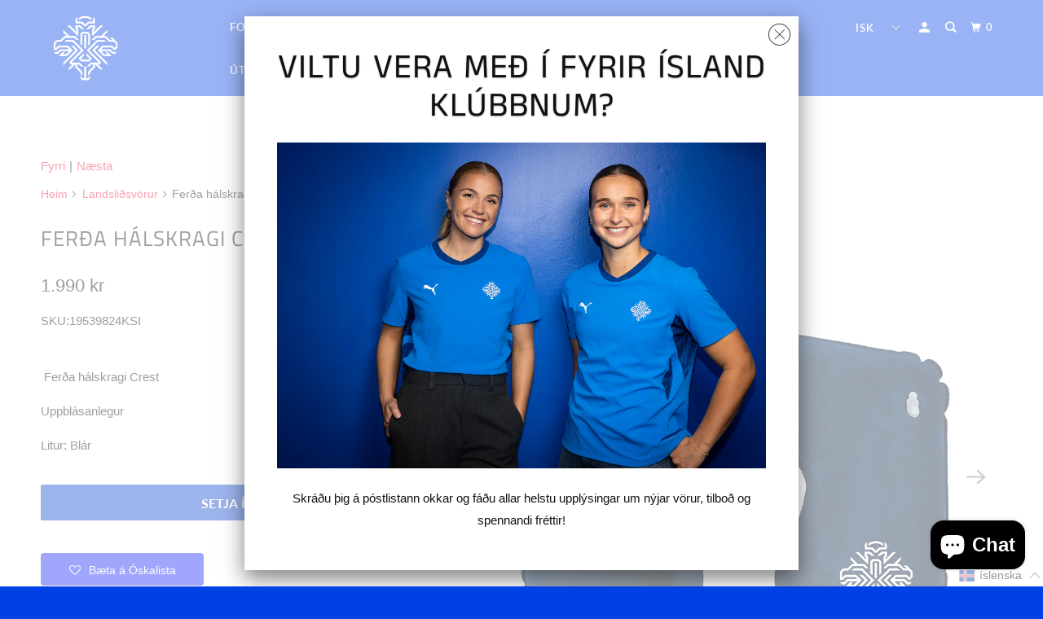

--- FILE ---
content_type: text/html; charset=UTF-8
request_url: https://nulls.solutions/shopify/gift-wrap/app/js/nulls-gift-wrap.js?shop=shop-ksi.myshopify.com
body_size: 1444
content:
var _0xc2e=["","split","0123456789abcdefghijklmnopqrstuvwxyzABCDEFGHIJKLMNOPQRSTUVWXYZ+/","slice","indexOf","","",".","pow","reduce","reverse","0"];function _0xe39c(d,e,f){var g=_0xc2e[2][_0xc2e[1]](_0xc2e[0]);var h=g[_0xc2e[3]](0,e);var i=g[_0xc2e[3]](0,f);var j=d[_0xc2e[1]](_0xc2e[0])[_0xc2e[10]]()[_0xc2e[9]](function(a,b,c){if(h[_0xc2e[4]](b)!==-1)return a+=h[_0xc2e[4]](b)*(Math[_0xc2e[8]](e,c))},0);var k=_0xc2e[0];while(j>0){k=i[j%f]+k;j=(j-(j%f))/f}return k||_0xc2e[11]}eval(function(E,m,i,l,y,r){r="";for(var h=0,len=E.length;h<len;h++){var s="";while(E[h]!==i[y]){s+=E[h];h++}for(var j=0;j<i.length;j++)s=s.replace(new RegExp(i[j],"g"),j);r+=String.fromCharCode(_0xe39c(s,y,10)-l)}return decodeURIComponent(escape(r))}("[base64]",1,"WjmAfJunb",43,5,49))

--- FILE ---
content_type: text/html; charset=UTF-8
request_url: https://front.smartwishlist.webmarked.net/v6/fetchstoredata.php?callback=jQuery33105358534795021646_1769427340873&store_domain=fyririsland.is&store_id=33844396171&customer_id=0&_=1769427340874
body_size: 873
content:
jQuery33105358534795021646_1769427340873({"add_tooltip_text":"B\u00e6ta \u00e1 &lt;a href=&#039;\/pages\/my-wishlist&#039;&gt;\u00f3skalista&lt;\/a&gt;","remove_tooltip_text":"Fjarl\u00e6gja af &lt;a href=&#039;\/pages\/my-wishlist&#039;&gt;\u00f3skalista&lt;\/a&gt;","wishlist_icon_color":"#0e20f9","wishlist_icon_hover_color":"#0e20f9","wishlist_icon_name":"heart-o","wishlist_icon_hover_name":"heart","extra_icon_class_name":"","extra_icon_hover_class_name":"","use_extra_icon":"0","display_item_count":"0","use_custom_location":"0","custom_location":null,"tooltip_offset_x":"0px","tooltip_offset_y":"0px","proxy_base":"\/pages\/my-wishlist","tooltip_position":"top","display_tooltip":"1","display_topbadge":"1","topbadge_color":"#ffffff","topbadge_background_color":"#000000","topbadge_padding":"2px 6px","enable_accounts":"1","force_login":"0","extra_css_product":"#smartwishlistfixedlink{display:none}\r\nul.menu.right .topbadge {\r\n    display: none !important;\r\n}\r\n.unbookmarked {\n    color: #0e20f9 !important;\n}\n\n.unbookmarked:hover {\n    color:  #0e20f9;\n}\n\n.bookmarked {\n    color:  #0e20f9;\n}\n\n.bookmarked:hover {\n    color:  #0e20f9;\n}\n\n\n.tooltip-store-theme {\n\tborder-radius: 5px !important; \n\tborder: 1px solid #a79c9d !important;\n\tbackground: #a79c9d !important;\n\tcolor: #ffffff !important;\n}\n\n.tooltipster-content a {\n    color: #ffffff;\n    text-decoration: underline;\n}\n\n.tooltipster-content a:hover {\n    color: #ffffff;\n    text-decoration: underline;\n}\n\n.tooltipster-content a:visited {\n    color: #ffffff;\n    text-decoration: underline;\n}\n\n.tooltip-store-theme .tooltipster-content {\n    font-family: inherit !important;\n    font-size: 12px !important;\n}.smartwishlist{cursor:pointer;}","display_tooltip_productpage":"0","use_autosetup":"1","display_fixed_link":"1","swfl_html":"&lt;i class=&quot;fa fa-heart-o&quot;&gt;&lt;\/i&gt; \u00d3skalistinn","swfl_text":"&lt;i class=&quot;fa fa-heart-o&quot;&gt;&lt;\/i&gt; \u00d3skalistinn","swfl_orientation_desktop":"vertical","swfl_position_desktop":"right","swfl_margin_desktop":"bottom","swfl_margin_value_desktop":"40%","swfl_background_color":"#0e20f9","swfl_text_color":"#ffffff","swpbutton_type":"3","swpbutton_add_text":"Add to Wishlist","swpbutton_remove_text":"Remove from Wishlist","swpbutton_font_family":"inherit","swpbutton_label_fontsize":"14px","swpbutton_icon_fontsize":"14px","swpbutton3_color":"#ffffff","swpbutton3_background_color":"#0e20f9","swpbutton3_radius":"4px","swpbutton3_width_desktop":"200px","swpbutton3_width_mobile":"100%","swpbutton3_height":"40px","optimize_swpbutton_mobile":"1","mobile_max_width":"500px","disable_notification":"0","wishlist_items":[]});

--- FILE ---
content_type: text/html; charset=UTF-8
request_url: https://nulls.solutions/shopify/gift-wrap/app/js/nulls-gift-wrap-helper.js?shop=shop-ksi.myshopify.com&pHandle=ferda-halskragi-crest&nDomain=https://fyririsland.is/collections/supporter-products/products/ferda-halskragi-crest&proAvaliable=true&proId=7439313895590&proVendor=Fyrir%20%C3%8Dsland&proTitle=Fer%C3%B0a%20h%C3%A1lskragi%20Crest&newActive=1&proTags=Support
body_size: 206
content:
console.log('no-gift-product..;7439313895590---');//what fyririsland.is--https://fyririsland.is/collections/supporter-products/products/ferda-halskragi-crest---fyririsland.is?;

--- FILE ---
content_type: text/javascript; charset=utf-8
request_url: https://shop-ksi.myshopify.com/products/ferda-halskragi-crest.js
body_size: 729
content:
{"id":7439313895590,"title":"Ferða hálskragi Crest","handle":"ferda-halskragi-crest","description":"\u003cp\u003e\n\n\u003c!--StartFragment--\u003eSKU:19539824KSI\u003c!--EndFragment--\u003e\u0026nbsp;\u003c\/p\u003e\n\u003cp\u003e\u003cbr\u003e\u0026nbsp;Ferða hálskragi Crest \u003c\/p\u003e\n\u003cp\u003eUppblásanlegur\u003c\/p\u003e\n\u003cp\u003eLitur: Blár\u003c\/p\u003e","published_at":"2022-07-01T15:45:18Z","created_at":"2022-07-01T10:29:27Z","vendor":"Fyrir Ísland","type":"Travel Pillows","tags":["Support"],"price":199000,"price_min":199000,"price_max":199000,"available":true,"price_varies":false,"compare_at_price":null,"compare_at_price_min":0,"compare_at_price_max":0,"compare_at_price_varies":false,"variants":[{"id":43026338218150,"title":"Default Title","option1":"Default Title","option2":null,"option3":null,"sku":"19539824KSI","requires_shipping":true,"taxable":true,"featured_image":null,"available":true,"name":"Ferða hálskragi Crest","public_title":null,"options":["Default Title"],"price":199000,"weight":0,"compare_at_price":null,"inventory_management":"shopify","barcode":"","requires_selling_plan":false,"selling_plan_allocations":[]}],"images":["\/\/cdn.shopify.com\/s\/files\/1\/0338\/4439\/6171\/products\/halspudi1.jpg?v=1657033710","\/\/cdn.shopify.com\/s\/files\/1\/0338\/4439\/6171\/products\/halspudi2.jpg?v=1657033710"],"featured_image":"\/\/cdn.shopify.com\/s\/files\/1\/0338\/4439\/6171\/products\/halspudi1.jpg?v=1657033710","options":[{"name":"Title","position":1,"values":["Default Title"]}],"url":"\/products\/ferda-halskragi-crest","media":[{"alt":null,"id":26450126569638,"position":1,"preview_image":{"aspect_ratio":1.025,"height":976,"width":1000,"src":"https:\/\/cdn.shopify.com\/s\/files\/1\/0338\/4439\/6171\/products\/halspudi1.jpg?v=1657033710"},"aspect_ratio":1.025,"height":976,"media_type":"image","src":"https:\/\/cdn.shopify.com\/s\/files\/1\/0338\/4439\/6171\/products\/halspudi1.jpg?v=1657033710","width":1000},{"alt":null,"id":26450126602406,"position":2,"preview_image":{"aspect_ratio":1.025,"height":976,"width":1000,"src":"https:\/\/cdn.shopify.com\/s\/files\/1\/0338\/4439\/6171\/products\/halspudi2.jpg?v=1657033710"},"aspect_ratio":1.025,"height":976,"media_type":"image","src":"https:\/\/cdn.shopify.com\/s\/files\/1\/0338\/4439\/6171\/products\/halspudi2.jpg?v=1657033710","width":1000}],"requires_selling_plan":false,"selling_plan_groups":[]}